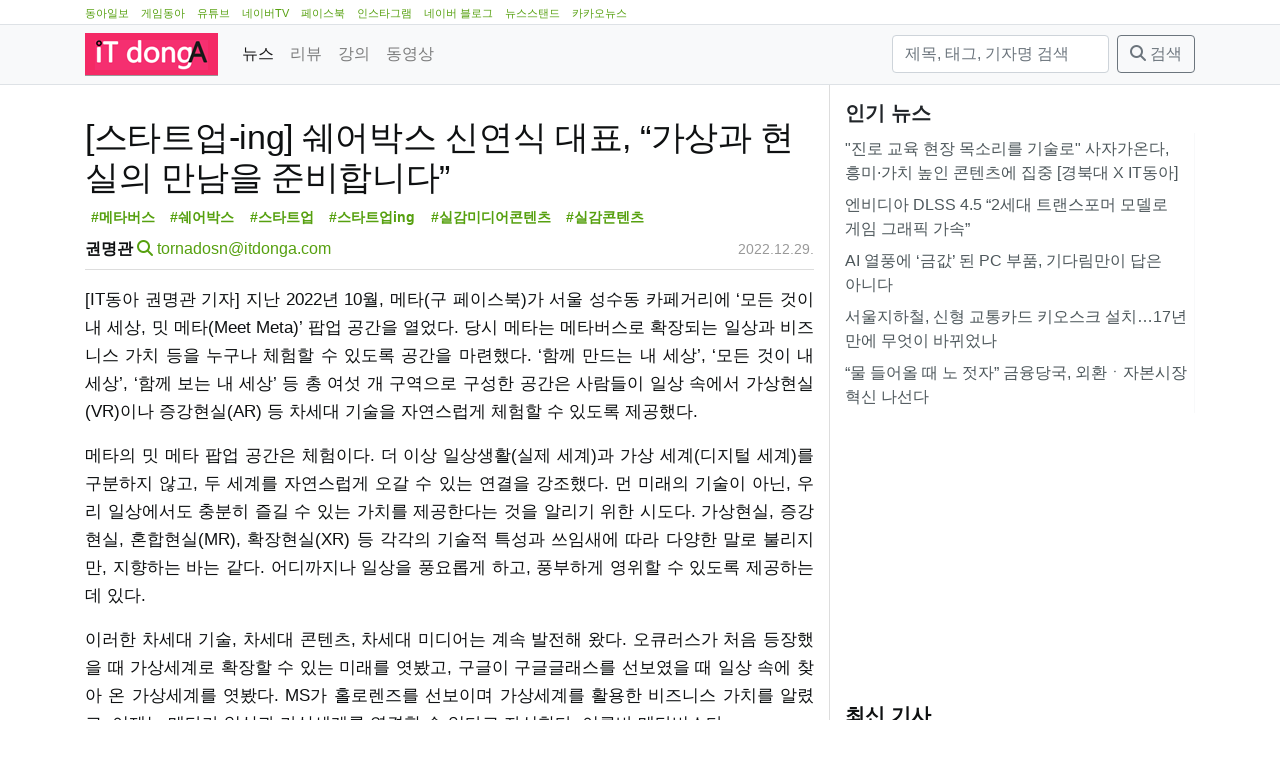

--- FILE ---
content_type: text/html; charset=utf-8
request_url: https://it.donga.com/103241/
body_size: 14152
content:
<!DOCTYPE html>
<html lang="ko">
<head>
  <!-- GA:it.donga.com -->
    <script async src="https://www.googletagmanager.com/gtag/js?id=G-N5YSEWFKMW"></script>
    <script>
      window.dataLayer = window.dataLayer || [];
      function gtag () {dataLayer.push(arguments);}
      gtag('js', new Date());
      gtag('config', 'G-N5YSEWFKMW');
    </script>
  
  <title>[스타트업-ing] 쉐어박스 신연식 대표, “가상과 현실의 만남을 준비합니다”</title>
  <meta charset="utf-8">
  <meta name="viewport" content="width=device-width, initial-scale=1, shrink-to-fit=no">
  <meta name="copyright" content="(주)아이티동아"/>
  
  
  <link rel="image_src" href="/static/images/it/logo_mark.png"/>
  <link rel="apple-touch-icon" href="/static/images/it/logo_mark.png"/>
  <link rel="shortcut icon" href="https://it.donga.com/static/images/it/favicon.ico" type="image/x-icon"/>
  <link rel="license" href="https://creativecommons.org/licenses/by-nc-nd/2.0/kr/"/>
    <link rel="stylesheet" href="https://cdn.jsdelivr.net/npm/bootstrap@4.6.2/dist/css/bootstrap.min.css"
          integrity="sha384-xOolHFLEh07PJGoPkLv1IbcEPTNtaed2xpHsD9ESMhqIYd0nLMwNLD69Npy4HI+N" crossorigin="anonymous">
  
  
  
    
    
    <meta property="og:url" content="https://it.donga.com/103241/"/>
    <meta property="og:type" content="website"/>
    <meta property="og:title" content="[스타트업-ing] 쉐어박스 신연식 대표, “가상과 현실의 만남을 준비합니다”"/>
    <meta property="og:description" content="[IT동아 권명관 기자] 지난 2022년 10월, 메타(구 페이스북)가 서울 성수동 카페거리에 ‘모든 것이 내 세상, 밋 메타(Meet Meta)’ 팝업 공간을 열었다. 당시 메타"/>
    <meta property="og:image" content="/media/__sized__/images/2022/12/29/1ff3e22f529545d5-thumbnail-1920x1080-70.jpg"/>
  

  <link rel="stylesheet" href="/static/CACHE/css/output.3e912f4579b4.css" type="text/css">
  <link href="/static/libs/fontawesome-free-6.5.1-web/css/fontawesome.css" rel="stylesheet">
  <link href="/static/libs/fontawesome-free-6.5.1-web/css/brands.css" rel="stylesheet">
  <link href="/static/libs/fontawesome-free-6.5.1-web/css/solid.css" rel="stylesheet">
  
    <!-- Venatus Ad Manager -->
    
      <script src="https://hb.vntsm.com/v3/live/ad-manager.min.js" type="text/javascript"
              data-site-id="60a2116b5632c52ea57738d6" data-mode="scan" async></script>
    
  
</head>
<body class="it">
<nav class="top border-bottom d-none d-lg-block">
  <div class="container">
    <ul>
      <li><a href="https://www.donga.com" target="_blank">동아일보</a></li>
      <li><a href="https://game.donga.com" target="_blank">게임동아</a></li>
      <li><a href="https://www.youtube.com/channel/UCx3IIibGi7IT-UpI115y3Fw" target="_blank">유튜브</a></li>
      <li><a href="https://tv.naver.com/itdonga" target="_blank">네이버TV</a></li>
      <li><a href="https://www.facebook.com/itdonga" target="_blank">페이스북</a></li>
      <li><a href="https://www.instagram.com/itdonga_official" target="_blank">인스타그램</a></li>
      <li><a href="https://blog.naver.com/itdonga_me" target="_blank">네이버 블로그</a></li>
      <li><a href="https://newsstand.naver.com/818" target="_blank">뉴스스탠드</a></li>
      <li><a href="https://v.daum.net/channel/226/home" target="_blank">카카오뉴스</a></li>
    </ul>
  </div>
</nav>
<nav class="navbar navbar-expand-md navbar-light bg-light border-bottom">
  <div class="container">
    <a class="navbar-brand mb-0 h1 " href="/">
      
        <img src="/static/images/itdonga_logo.png" height="30" alt="IT동아">
      
    </a>
    <button class="navbar-toggler" type="button" data-toggle="collapse"
            data-target="#main-navbar"
            aria-controls="main-navbar" aria-expanded="false" aria-label="Toggle navigation">
      <span class="navbar-toggler-icon"></span>
    </button>
    <div class="collapse navbar-collapse" id="main-navbar">
      <ul class="navbar-nav mr-auto">
        
          <li class="nav-item active">
            <a class="nav-link" href="/news/">
              
              뉴스</a>
          </li>
        
          <li class="nav-item">
            <a class="nav-link" href="/review/">
              
              리뷰</a>
          </li>
        
          <li class="nav-item">
            <a class="nav-link" href="/lecture/">
              
              강의</a>
          </li>
        
          <li class="nav-item">
            <a class="nav-link" href="/movie/">
              
              동영상</a>
          </li>
        
      </ul>
      <form method="get" action="/search/" class="form-inline my-2 my-lg-0">
        <input type="text" name="query" placeholder="제목, 태그, 기자명 검색" aria-label="검색"
               value=""
               class="form-control mr-sm-2">
        <button class="btn btn-outline-secondary my-2 my-sm-0" type="submit"><i class="fas fa-search"></i> 검색</button>
      </form>
    </div>
  </div>
</nav>

  <div>
      
        





        
      
  </div>

<main role="main" class="container">

  <div class="row">
    <div class="main-content col-lg-8">
  
  <div class="article">
    <article class="mb-3">
      
        <header class="mb-3 pb-0">
          <h1>[스타트업-ing] 쉐어박스 신연식 대표, “가상과 현실의 만남을 준비합니다”</h1>
          <div class="tags">
  <a href="/search/?tag=%EB%A9%94%ED%83%80%EB%B2%84%EC%8A%A4" class="tag badge badge-light">#메타버스</a>
  <a href="/search/?tag=%EC%89%90%EC%96%B4%EB%B0%95%EC%8A%A4" class="tag badge badge-light">#쉐어박스</a>
  <a href="/search/?tag=%EC%8A%A4%ED%83%80%ED%8A%B8%EC%97%85" class="tag badge badge-light">#스타트업</a>
  <a href="/search/?tag=%EC%8A%A4%ED%83%80%ED%8A%B8%EC%97%85ing" class="tag badge badge-light">#스타트업ing</a>
  <a href="/search/?tag=%EC%8B%A4%EA%B0%90%EB%AF%B8%EB%94%94%EC%96%B4%EC%BD%98%ED%85%90%EC%B8%A0" class="tag badge badge-light">#실감미디어콘텐츠</a>
  <a href="/search/?tag=%EC%8B%A4%EA%B0%90%EC%BD%98%ED%85%90%EC%B8%A0" class="tag badge badge-light">#실감콘텐츠</a>
</div>

          <div class="row py-2">
            <div class="col-sm-8">
              <strong>권명관</strong>
              <a href="/search/?reporter_name=권명관"><i
                  class="fas fa-search"></i></a>
              <a href="mailto:tornadosn@itdonga.com">tornadosn@itdonga.com</a>
            </div>
            <div class="col-sm-4 text-right">
              <time datetime="2022-12-29T06:50:53+09:00" class="date" title="2022.12.29.">2022.12.29.</time>

            </div>
          </div>
        </header>
        <p>[IT동아 권명관 기자] 지난 2022년 10월, 메타(구 페이스북)가 서울 성수동 카페거리에 ‘모든 것이 내 세상, 밋 메타(Meet Meta)’ 팝업 공간을 열었다. 당시 메타는 메타버스로 확장되는 일상과 비즈니스 가치 등을 누구나 체험할 수 있도록 공간을 마련했다. ‘함께 만드는 내 세상’, ‘모든 것이 내 세상’, ‘함께 보는 내 세상’ 등 총 여섯 개 구역으로 구성한 공간은 사람들이 일상 속에서 가상현실(VR)이나 증강현실(AR) 등 차세대 기술을 자연스럽게 체험할 수 있도록 제공했다.</p>
<p>메타의 밋 메타 팝업 공간은 체험이다. 더 이상 일상생활(실제 세계)과 가상 세계(디지털 세계)를 구분하지 않고, 두 세계를 자연스럽게 오갈 수 있는 연결을 강조했다. 먼 미래의 기술이 아닌, 우리 일상에서도 충분히 즐길 수 있는 가치를 제공한다는 것을 알리기 위한 시도다. 가상현실, 증강현실, 혼합현실(MR), 확장현실(XR) 등 각각의 기술적 특성과 쓰임새에 따라 다양한 말로 불리지만, 지향하는 바는 같다. 어디까지나 일상을 풍요롭게 하고, 풍부하게 영위할 수 있도록 제공하는 데 있다.</p>
<p>이러한 차세대 기술, 차세대 콘텐츠, 차세대 미디어는 계속 발전해 왔다. 오큐러스가 처음 등장했을 때 가상세계로 확장할 수 있는 미래를 엿봤고, 구글이 구글글래스를 선보였을 때 일상 속에 찾아 온 가상세계를 엿봤다. MS가 홀로렌즈를 선보이며 가상세계를 활용한 비즈니스 가치를 알렸고, 이제는 메타가 일상과 가상세계를 연결할 수 있다고 자신한다. 이른바 메타버스다.</p>
<p><figure><img alt="출처: 셔터스톡" loading="lazy" src="/media/__sized__/images/2022/12/29/94eb21bb84314d57-thumbnail-1920x1080-70.jpg"/><figcaption>출처: 셔터스톡</figcaption></figure></p>
<p>초월 또는 그 이상을 뜻하는 메타(meta)와 세상을 뜻하는 유니버스(universe)를 더한 메타버스(metaverse)는, 온라인 공간을 이용하는 새로운 방식을 나타내는 표현이다. 지금까지 사람들은 다양한 방식으로 온라인 공간을 구성하고 활용했다. 인터넷 등장 초기에는 텍스트 기반의 채팅, 게시판을 통해 소통했고, 시간이 지나면서 정보, 이미지 기반의 홈페이지와 블로그로 확장했으며, 지구 반대편의 소식을 빠르게 실시간 동영상으로 접한다.</p>
<p>이러한 방식들은 대부분 사실, 생각, 감정 등의 정보를 전달하는 기능을 한다. 이와 달리 메타버스는 현실세계를 동일하게 또는 변형해서 구현하는 목적으로 온라인 공간을 활용한다. 학교, 회사, 공연장, 공원 등 여러 사람이 모일 수 있는 공간을 온라인에 입체적으로 만들어 모인다. 그리고 사람들이 아바타(avatar)를 이용해 온라인 공간에 입장, 현실세계와 같은 사회적 활동을 이어간다. 사람들은 자신의 아바타를 조정하여 다른 사람의 아바타와 함께 입학식･졸업식･회의 같은 공동 활동을 하고, 공연을 관람하고, 휴식을 취하기도 한다. 공간 자체는 가상적이지만 경험의 효과는 실제적이다. 정리하자면, 실제세계에서 가상세계를 어색하지 않게, 자연스럽게 즐길 수 있는 세상이 메타버스다.</p>
<p>지난 2018년 설립한 쉐어박스는 메타버스 속 콘텐츠(실감미디어 콘텐츠)를 개발하는 기업이다. 새로운 영상기술과 생각, 다양한 시도를 통한 경험을 융합해 세대와 언어를 초월한, 공감하고 이해할 수 있는 콘텐츠를 제공하기 위해 노력하고 있다. IT동아는 쉐어박스의 지난 2020년 말 ‘스케일업 프로그램’을 통해 소개하기도 했다. 그리고 약 2년 만에 쉐어박스를 다시 만났다. 쉐어박스는 여전히 실감미디어 콘텐츠를 실제 세계로 가져오기 위해 끊임없이 도전하고 있었다.</p>
<p><figure><img alt="약 2년 만에 서울시 상암 누리꿈스퀘어에 위치한 쉐어박스 사무실에서 만난 신연식 대표, 출처: IT동아" loading="lazy" src="/media/__sized__/images/2022/12/29/f49feaedbbe442de-thumbnail-1920x1080-70.jpg"/><figcaption>약 2년 만에 서울시 상암 누리꿈스퀘어에 위치한 쉐어박스 사무실에서 만난 신연식 대표, 출처: IT동아</figcaption></figure></p>
<h3>기존 콘텐츠를 한층 더 인터렉션하게 업그레이드했습니다</h3>
<p>IT동아: 만나서 반갑다. 2년 만에 만났지만, 전혀 어색하지 않아 이상하다(웃음). 그동안 어떻게 지내셨는지 궁금한데, 쉐어박스는 이전처럼 가상현실 콘텐츠(이하 실감 콘텐츠)를 개발하고 있는 것인지?</p>
<p>신연식 대표(이하 신 대표): 하하. 다시 만나서 반갑다. 쉐어박스는 지난 2년 동안 조금 바뀌었다. 이전에는 오큘러스, 바이브 등 가상현실 HMD용 콘텐츠를 개발하고 있었지만, 이제는 실감 콘텐츠 개발과 함께 이를 활용할 수 있는 제품까지 기획, 개발하고 있다. 음… 실감 콘텐츠라는 소프트웨어와 제품이라는 하드웨어를 같이 개발한다.</p>
<p>2021년 에트리홀딩스로부터 시드 투자를 유치했고, 2021년 11월에 팁스에 선정됐다. 2022년 5월에는 연구소 기업 역량 강화 RnBD 사업에도 참여해 실행 중이다. 에트리홀딩스로부터 투자를 받은 뒤 대전시에 위치한 ETRI에 본사를 두고, 이곳 서울시 상남 누리꿈스퀘어에 연구소를, 서울시 성북구에 거점센터를 조성해 운영 중이다.</p>
<p><figure><img alt="쉐어박스 신연식 대표, 출처: IT동아" loading="lazy" src="/media/__sized__/images/2022/12/29/f42de5a47cb74ac6-thumbnail-1920x1080-70.jpg"/><figcaption>쉐어박스 신연식 대표, 출처: IT동아</figcaption></figure></p>
<p>IT동아: 맞다. 이전에도 들었지만, 다양한 정부 지원 사업에 참여했던 것으로 기억한다.</p>
<p>신 대표: 2018년 설립부터 지금까지, 많은 사업에 참여하며 메타버스에 필요한 콘텐츠와 기기, 제품 등을 개발해왔다고 생각해 달라. 2018년 4월 K-Global ICT 재도전 패키지, 2018년 8월 ‘S.T.A.R(Seoul TopArVr)’ 기업 선정, 2019년 9월 서울 VR/AR 제작 거점 센터 수요처 연계형 사업 선정, 2020년 6월 창업도약패키지, 2021년 5월 글로벌 액셀러레이팅, 2021년 7월 해외 마케팅 지원 사업, 2021년 11월 팁스 R&amp;D 프로그램, 2022년 KB 국민은행 VR 브랜치, 2022년 4월 ‘문화 콘텐츠 신규 창출 사업’, 2022년 5월 ‘연구소 기업 역량 강화 RnBD 사업’, 2022년 5월 ‘메타버스 플랫폼 개발 지원 사업’ 등에 참여했다.</p>
<p>이를 통해 실감 콘텐츠를 개발하고, 우리가 개발한 실감 콘텐츠를 실제 활용할 수 있는 공간 또는 제품 등을 기획했다. 2023년부터는 실감 콘텐츠뿐만 아니라 실제로 우리가 개발한 서비스, 제품 등을 누구나 체험하고 이용할 수 있도록 제공할 예정이다. 쇼룸도 준비하고 있고, 당장 12월 말부터 내년까지 서울 성북구에 실감 콘텐츠를 체험할 수 있는 구조물을 보여줄 수 있을 것 같다.</p>
<p>IT동아: …뭔가 그동안 많은 일이 있었던 것 같다. 이전에 만났을 때는 클래식 공연에 3면으로 설치한 스크린을 활용, 관객들이 보다 공연에 몰입할 수 있도록 제공했던 ‘내 사랑 클라라’와 어린이를 위한 VR/AR 천문그룹 교육 콘텐츠, 그리고 아이들이 가상현실 HMD를 착용하고 태양계 등 우주를 배울 수 있는 ‘우주야 놀자’ 시리즈를 개발했었는데.</p>
<p><figure><img alt="쉐어박스가 지난 2019년 개발한 ‘천문그룹 교육 콘텐츠’, 출처: 쉐어박스" loading="lazy" src="/media/__sized__/images/2022/12/29/57c37ee3cb70459d-thumbnail-1920x1080-70.jpg"/><figcaption>쉐어박스가 지난 2019년 개발한 ‘천문그룹 교육 콘텐츠’, 출처: 쉐어박스</figcaption></figure></p>
<p>신 대표: ‘우주야 놀자’ 시리즈는 계속 업그레이드했다. 이전에는 HMD를 착용하고 우주 관련 지식을 간단하게 체험하는 VR 콘텐츠였다면, 이제는 게이미피케이션을 가미해 보다 더 역동적이고 활동적인 체험을 통해 소통할 수 있도록 개선했다. 음… 단순히 우주를 듣는 강의에서 직접 우주선 안으로 들어가 움직일 수 있는, 인터랙티브한 콘텐츠로 업그레이드했다.</p>
<p><figure><img alt="지난 2020년 개발한 ‘우주야 놀자’, 출처: IT동아" loading="lazy" src="/media/__sized__/images/2022/12/29/d2c66c678b7342bf-thumbnail-1920x1080-70.jpg"/><figcaption>지난 2020년 개발한 ‘우주야 놀자’, 출처: IT동아</figcaption></figure></p>
<p>인터렉션 체험형 XR 콘텐츠 ‘우주탐험대’다. 우주로 보내진 수행원이 되어 우주정거장에서 각종 임무를 수행하고 지구로 귀환하는 스토리를 담았다. 다소 인터렉션이 부족했던 이전 콘텐츠를 발전시켰다. 우주에서 불꽃이나 액체, 식물 바양 등을 직접 수행하는 ‘과학 실험 인터렉션’, 사용자가 달의 표면을 체험할 수 있는 ‘월면도 제작’, 궤도 밖으로 우주 쓰레기를 밀어내는 ‘우주 쓰레기 청소’ 등을 담았다. ‘우주 탐험대’는 저작권 등록도 완료했다. 향후에는 ‘우주야 놀자’, ‘우주 탐험대’를 모두 체험할 수 있도록 제공할 계획이다. 가상 우주 공간을 구축해 게임처럼 배울 수 있는 VR 콘텐츠다(웃음).</p>
<p><figure><img alt="우주 쓰레기를 청소하는 ‘우주 탐험대’의 일부 모습, 출처: 쉐어박스 유튜브 채널" loading="lazy" src="/media/__sized__/images/2022/12/29/df86c735b5474889-thumbnail-1920x1080-70.jpg"/><figcaption>우주 쓰레기를 청소하는 ‘우주 탐험대’의 일부 모습, 출처: 쉐어박스 유튜브 채널</figcaption></figure></p>
<h3>사용자의 동작은 인식하는 ‘5면 오감 인터렉션 체험존’</h3>
<p>IT동아: 이전부터 우주를 체험하고, 이를 통해 아이들이 배우는 실감 콘텐츠를 개발했고, 이를 업그레이드한 셈이다. 팁스로 수행하고 있는 부분은 무엇인지 궁금하다.</p>
<p>신 대표: ‘규격화된 5면 오감 인터렉션 XR 체험존’이다. 조금 어렵게 느껴질 수 있는데, 빔프로젝터를 이용한 방탈출이라고 생각하면 된다. 체험자가 하는 행동과 벽면 또는 바닥의 터치를 인식하고, 이를 쉽게 제작할 수 있도록 돕는 서비스를 제작했다. 또한, 서로 다른 크기의 다양한 공간(방)에서 많은 체험자(최대 10명)를 동시에 인식한다. 이를 활용해 5면(바닥과 앞뒤 양옆의 벽면)을 이용한 ‘체험형 XR 인터렉션 존’을 제작하고 있다.</p>
<p><figure><img alt="쉐어박스가 개발한 5면 오감 인터렉션 XR 체험존, 출처: 쉐어박스 유튜브 채널" loading="lazy" src="/media/__sized__/images/2022/12/29/36e32e2da9cc4974-thumbnail-1920x1080-70.jpg"/><figcaption>쉐어박스가 개발한 5면 오감 인터렉션 XR 체험존, 출처: 쉐어박스 유튜브 채널</figcaption></figure></p>
<p>예를 들어보자. 아무 것도 없는 방이 하나 있다. 여기에 쉐어박스의 5면 인터렉션 체험존을 설치하면, 아이들이 뛰어놀 수 있는 놀이방이나 복잡한 퍼즐을 풀어야 탈출할 수 있는 방으로 바뀐다. 아이들이 뛰면서 책장을 건드리면 책이 와르르 쏟아지고, 아무것도 그려져 있지 않은 액자를 건드리면 없던 그림이 나타난다. 한쪽에 설치되어 있는 북을 두드리면 북소리가 들리고, 피아노를 건드리면 노래가 나온다.</p>
<p><figure><img alt="쉐어박스가 개발한 5면 오감 인터렉션 XR 체험존, 출처: 쉐어박스 유튜브 채널" loading="lazy" src="/media/__sized__/images/2022/12/29/b243f305e0ab48a9-thumbnail-1920x1080-70.jpg"/><figcaption>쉐어박스가 개발한 5면 오감 인터렉션 XR 체험존, 출처: 쉐어박스 유튜브 채널</figcaption></figure></p>
<p>5면 인터렉션 체험존에 필요한 콘텐츠는 쉐어박스가 개발하고 있지만, 다른 서드파티도 참여할 수 있다. 즉, 아이디어만 있으면 누구나 이용할 수 있는 서비스인 셈이다. 빔프로젝터로 콘텐츠를 쏘고, 방 안에 있는 사람들의 동작을 인식하기 때문에 쉐어박스 서비스를 활용할 수 있는 방법은 무궁무진하다고 생각한다.</p>
<p>현재 몇몇 아파트 건설사와 얘기하며 입주민들이 이용할 수 있는 커뮤니티 센터에 5면 인터렉션 XR 체험존을 제공할 예정이며, 많은 사람이 체험할 수 있도록 쇼룸도 준비 중이다. 콘텐츠 변환은 그리 어렵지 않으며, 이전 콘텐츠도 보다 쉽게 변환할 수 있도록 제공할 계획이다.</p>
<p><figure><img alt="현재 준비하고 있는 5면 인터렉션 XR 체험존 쇼룸, 출처: 쉐어박스" loading="lazy" src="/media/__sized__/images/2022/12/29/e86e2979daff489e-thumbnail-1920x1080-70.jpg"/><figcaption>현재 준비하고 있는 5면 인터렉션 XR 체험존 쇼룸, 출처: 쉐어박스</figcaption></figure></p>
<p>추가로 KB 국민은행과 함께 기존 금융 서비스를 VR 메타버스 환경에서 제공할 수 있는 가상현실(VR) 브랜치를 만드는 데 협업했다. ‘KB 메타버스 VR 브랜치’는 가상공간에 실감 나는 영업점을 구축하고, HMD 기반의 UI와 인터렉션을 개발해 고객과 직원 아바타를 이용한 1:1 자산 상담 기능 등을 제공했다.</p>
<p><figure><img alt="KB 메타버스 VR 브랜치, 출처: 국민은행" loading="lazy" src="/media/__sized__/images/2022/12/29/b3ee3178639d4e6e-thumbnail-1920x1080-70.jpg"/><figcaption>KB 메타버스 VR 브랜치, 출처: 국민은행</figcaption></figure></p>
<p>IT동아: 확실히… 많은 것을 준비한 것 같다.</p>
<p>신 대표: 또 있다(웃음). 서울산업진흥원, 서울시 성북구 등과 함께 진행하고 있는 테스트 베드 사업이다. 성북미디어마루 앞에 설치하는 LED 구조물인데, 지나가는 사람들의 모습을 촬영하고, LED 속 콘텐츠를 연동해 상호작용할 수 있다. 구조물은 올해 말 설치해 내년까지 운영할 예정이다. 그냥 전광판이라고 생각할 수 있지만, 다르다.</p>
<p>예를 들어, 연말연시를 맞이해 LED 구조물에 커다란 나무와 함께 엽서를 보여준다. 지나가는 사람이 스마트폰에 메시지를 적으면 LED 속 나무에 엽서에 걸린다. LED 화면을 유명 여행지 배경으로 바꾸고, 그 앞에 사람들이 서서 사진을 촬영할 수도 있다. 카메라로 촬영한 사람들의 모습이 LED 구조물 화면 속으로 들어갈 수도 있다.</p>
<p>내년부터는 거리 공연도 준비하고 있다. 거리 공연하는 내용에 맞춰 LED에 필요한 콘텐츠를  상호작용한다. 미술 전시도 준비 중으로, 한 달에 2번 음악 공연과 미술 전시를 제공하는 미디어아트 공연을 제공할 예정이다. 일종의 XR 랜드마크다. 사람들이 찾아올 수 있는 하나의 상징처럼 만들기 위해 노력하고 있다.</p>
<h3>메타버스를 일상 속으로 가져오고 있습니다</h3>
<p>IT동아: 직접 사용자들이 체험할 수 있는 구조물은 화면 속 콘텐츠와 달리 확실히 메시지를 전달할 수 있을 것 같다. 그건 그렇고… 어느새 7년 차다. 이젠 스타트업이라는 명함은 떼야 하는 것 아닌가(웃음).</p>
<p>신 대표: 맞다. 이제는 시장에 나가 직접 경쟁해야 하는 단계라고 생각한다. 그동안 내실을 다지고, 역량을 강화하는 시기였다면, 사업해 나가야 하는 시기다.</p>
<p>(많이 어렵지 않았나? 라는 질문에)</p>
<p>재미있다. 어렵지만, 재미있다고 말하고 싶다. 그저 머릿속으로 상상하고 생각하던 것들을 현실로 구현하는 작업이지 않나. 꿈을 좇고 있다고 생각한다. 사람들이 공감하고, 같이 함께할 수 있는 것을 개발하고 보여준다는 것이 즐겁다. 여러 기술을 활용하면서, 하나의 서비스로 완성하는 것에 크게 만족하고 있다.</p>
<p><figure><img alt="쉐어박스 신연식 대표, 출처: IT동아" loading="lazy" src="/media/__sized__/images/2022/12/29/eddffea7ed364404-thumbnail-1920x1080-70.jpg"/><figcaption>쉐어박스 신연식 대표, 출처: IT동아</figcaption></figure></p>
<p>앞으로의 계획은, 사람들이 쉐어박스하면 떠오르는 다른 업체보다 우리를 먼저 떠올리게 만드는 것이다. 이를 위해 중요한 것은 협업이라고 생각한다. 우리가 모든 제품과 콘텐츠, 서비스를 제공하기는 어렵다. 이미 시장에서 열심히 사업하고 있는 많은 업체와 함께해야(쉐어해야) 한다.</p>
<p>IT동아: 쉐어박스 인원도 많이 늘었을 것 같다.</p>
<p>신 대표: 현재 17명이 함께하고 있다. 메타버스 스튜디오, 전략 기획부, XR 개발부, XR 콘텐츠 제작부 등으로 나뉘어 있다. 해외에서 마케팅 인력이 2명 있다. 대전 본사, 서울 상암 연구소, 스위스 등 흩어져 있지만, 모두 같은 목표를 향해 달리고 있다.</p>
<p><figure><img alt="해외 전시회 참가 모습, 출처: 쉐어박스" loading="lazy" src="/media/__sized__/images/2022/12/29/c694c47892e44d43-thumbnail-1920x1080-70.jpg"/><figcaption>해외 전시회 참가 모습, 출처: 쉐어박스</figcaption></figure></p>
<p>이제 중요한 것은 우리를 알리는 것이다. 국내뿐만 아니라 해외 전시회에도 많이 참여했다. CES 2022, MWC 라스베가스, 두바이의 GITEX 등에 참여했고, 일본 오사카에서 열리는 전자박람회에도 참여할 예정이다. 태국과 베트남에서도 초청해 다녀왔었다. 태국, 베트남과는 코로나19로 인해 얘기를 나누는 도중 잠시 끊긴 상황이지만, 다시 조금씩 이야기를 나누고 있다. 지난 2년 동안 해외에 집중했다. 비대면 미팅만 80~90번 정도 진행한 것 같다.</p>
<p><figure><img alt="해외 전시회 참가 모습, 출처: 쉐어박스" loading="lazy" src="/media/__sized__/images/2022/12/29/f2081f8849124855-thumbnail-1920x1080-70.jpg"/><figcaption>해외 전시회 참가 모습, 출처: 쉐어박스</figcaption></figure></p>
<p>실감 콘텐츠와 함께 관련 제품을 제공하는, 하나의 서비스로 메타버스를 제공하는 기업으로 나아가고자 한다. 특히, 실감 콘텐츠는 실제 세계와 소통하며 스토리를 전달하는 것이 중요하다. 그저 단순하게 지식을 전달하는 형태의 교육 콘텐츠는 효과가 높지 않은 것과 같다. 아이, 학생에게 지루한 내용을 읽어주기만 한다면, 어느 누가 집중할 수 있겠나. 인터렉션을 가미해 직접 체험하고, 게임처럼 즐길 수 있는 흥미 요소가 중요하다.</p>
<p>실감 콘텐츠, 메타버스는 빠르게 찾아오고 있는 미래다. 우리 일상생활 속으로 많이 찾아왔다. 우리가 개발한 서비스를 통해 여러 업체와 협력하며 하나의 메타버스를  만들고 싶다. 그렇게 구축한 메타버스를 누구나 쉽게 체험할 수 있도록 제공하는 것이 목표다. 앞으로도 우리 쉐어박스에 많은 관심과 응원을 부탁드린다.</p>
<p>글 / IT동아 권명관(tornadosn@itdonga.com)</p>
        <div class="tags">
  <a href="/search/?tag=%EB%A9%94%ED%83%80%EB%B2%84%EC%8A%A4" class="tag badge badge-light">#메타버스</a>
  <a href="/search/?tag=%EC%89%90%EC%96%B4%EB%B0%95%EC%8A%A4" class="tag badge badge-light">#쉐어박스</a>
  <a href="/search/?tag=%EC%8A%A4%ED%83%80%ED%8A%B8%EC%97%85" class="tag badge badge-light">#스타트업</a>
  <a href="/search/?tag=%EC%8A%A4%ED%83%80%ED%8A%B8%EC%97%85ing" class="tag badge badge-light">#스타트업ing</a>
  <a href="/search/?tag=%EC%8B%A4%EA%B0%90%EB%AF%B8%EB%94%94%EC%96%B4%EC%BD%98%ED%85%90%EC%B8%A0" class="tag badge badge-light">#실감미디어콘텐츠</a>
  <a href="/search/?tag=%EC%8B%A4%EA%B0%90%EC%BD%98%ED%85%90%EC%B8%A0" class="tag badge badge-light">#실감콘텐츠</a>
</div>

      
    </article>
    
      
        <div class="ad-container"
             data-md-display-type="hybrid-banner"
             data-md="60a211b95632c52ea57738da"
             data-sm="60a211b95632c52ea57738da"></div>
      
    
    <div class="widget share mb-3">
      <table class="share">
        <tr>
          <td class="facebook">
            <div class="fb-share-button"
                 data-href="https://it.donga.com/103241/"
                 data-layout="button_count" data-size="small">
              <a target="_blank"
                 href="https://www.facebook.com/sharer/sharer.php?u=https%3A%2F%2Fdevelopers.facebook.com%2Fdocs%2Fplugins%2F&amp;src=sdkpreparse"
                 class="fb-xfbml-parse-ignore">공유하기</a>
            </div>
          </td>
          <td class="twitter" style="padding-top:10px">
            <a class="twitter-share-button"
               href="https://twitter.com/intent/tweet?url=https://it.donga.com/103241/&text=%5B%EC%8A%A4%ED%83%80%ED%8A%B8%EC%97%85-ing%5D%20%EC%89%90%EC%96%B4%EB%B0%95%EC%8A%A4%20%EC%8B%A0%EC%97%B0%EC%8B%9D%20%EB%8C%80%ED%91%9C%2C%20%E2%80%9C%EA%B0%80%EC%83%81%EA%B3%BC%20%ED%98%84%EC%8B%A4%EC%9D%98%20%EB%A7%8C%EB%82%A8%EC%9D%84%20%EC%A4%80%EB%B9%84%ED%95%A9%EB%8B%88%EB%8B%A4%E2%80%9D">
              트윗하기</a>
          </td>
          <td class="copy-url">
            <a class="copy-btn" data-clipboard-text="https://it.donga.com/103241/">
              <i class="fa fa-copy"></i> <span>URL 복사</span>
            </a>
          </td>
        </tr>
      </table>
    </div>
    <div class="mb-3 licence text-wrap">
      <a href="https://it.donga.com"
         property="cc:attributionName"
         rel="cc:attributionURL">IT동아</a>의 모든 콘텐츠(기사)는
      <a rel="license" href="http://creativecommons.org/licenses/by-nc-nd/2.0/kr/">Creative
        commons 저작자표시-비영리-변경금지
        라이선스</a>에 따라 이용할 수 있습니다.
    </div>
    <div class="widget comments mb-5">
      <i class="fas fa-comment"></i>
      의견은 <a href="https://www.facebook.com/itdonga">IT동아(게임동아) 페이스북</a>에서 덧글 또는 메신저로 남겨주세요.
    </div>
    
      <div class="widget related-articles">
        <h5 class="">관련 기사</h5>
        <ul class="widget related-articles list-group list-group-flush">
          <li class="px-0 py-1 list-group-item"><a href="/108287/">
            [스타트업-ing] 람다이노비전 “우주·항공·자율주행 FMCW 라이다 핵심 기업으로”
          </a></li>
          
          <li class="px-0 py-1 list-group-item"><a href="/108289/">
            칠로엔 &quot;영상 편집자 생산성 높이는 AI 음악 검색 서비스, 링크뮤직&quot; [경북대 X IT동아]
          </a></li>
          
          <li class="px-0 py-1 list-group-item"><a href="/108288/">
            “단어부터 실전 대화까지”…영어 회화 장벽 낮춘 말해보카 2주 써보니
          </a></li>
          
        </ul>
      </div>
      <div class="text-center mb-3">
      
        
          <a class="btn btn-link"
             href="/103239/">
            <i class="fas fa-chevron-left"></i> 이전
          </a>
        
      
        <a class="btn btn-link" href="">
          <i class="fas fa-arrow-up"></i> 위로
        </a>
        <a class="btn btn-link" href="/news/">
          <i class="fas fa-list"></i> 목록
        </a>
      
        
          <a class="btn btn-link"
             href="/103236/">
             다음 <i class="fas fa-chevron-right"></i>
          </a>
        
      
      </div>
    
  </div>
  
    
      <div class="ad-container"
           data-xl="60a211a83d28f84c586ae2a0"
           data-lg="60a370b63d28f84c586ae4be"
           data-md="60a211cf5632c52ea57738dc"
           data-sm="60a211cf5632c52ea57738dc"></div>
        <div class="ad-container"
             data-target-selector="article" data-target-first="true"
             data-xl="60a211a83d28f84c586ae2a0"
             data-lg="60a370b63d28f84c586ae4be"
             data-md="60a211cf5632c52ea57738dc"
             data-sm="60a211cf5632c52ea57738dc"></div>
      <div class="ad-container"
           data-target-selector="article p" data-target-nth="15"
           data-xl="60a211a83d28f84c586ae2a0"
           data-lg="60a370b63d28f84c586ae4be"></div>
      <div class="ad-container"
           data-target-selector="article p" data-target-nth="30"
           data-xl="60a211a83d28f84c586ae2a0"
           data-lg="60a370b63d28f84c586ae4be"></div>
    
  
</div>
    <div class="sidebar col-lg-4">
      <div class="widget title-only mb-4">
  <h5>인기 뉴스
</h5>
  <ul class="widget list-group list-group-flush">
    
      <li class="list-group-item px-0 py-1">
        <a href="//it.donga.com/108286/">&quot;진로 교육 현장 목소리를 기술로&quot; 사자가온다, 흥미·가치 높인 콘텐츠에 집중 [경북대 X IT동아]</a></li>
    
      <li class="list-group-item px-0 py-1">
        <a href="//it.donga.com/108254/">엔비디아 DLSS 4.5 “2세대 트랜스포머 모델로 게임 그래픽 가속”</a></li>
    
      <li class="list-group-item px-0 py-1">
        <a href="//it.donga.com/108253/">AI 열풍에 ‘금값’ 된 PC 부품, 기다림만이 답은 아니다</a></li>
    
      <li class="list-group-item px-0 py-1">
        <a href="//it.donga.com/108250/">서울지하철, 신형 교통카드 키오스크 설치…17년 만에 무엇이 바뀌었나</a></li>
    
      <li class="list-group-item px-0 py-1">
        <a href="//it.donga.com/108251/">“물 들어올 때 노 젓자” 금융당국, 외환ㆍ자본시장 혁신 나선다</a></li>
    
  </ul>
</div>
<div class="banner mb-3"><script async src="https://securepubads.g.doubleclick.net/tag/js/gpt.js"></script>
<script>
	var refreshSlots = [];
  window.googletag = window.googletag || {cmd: []};
  googletag.cmd.push(function() {
    refreshSlots.push( googletag.defineSlot('/21789867525/it_pc/300x250', [300, 250], 'div-gpt-ad-1621910723319-0').addService(googletag.pubads()) );
    googletag.pubads().enableSingleRequest();
    googletag.enableServices();
  });

	setInterval(function() {
		googletag.cmd.push(function() {
			googletag.pubads().refresh(refreshSlots);
			console.log( "refresh" );
	})}, 20000);


</script>
<!-- /21789867525/it_pc/300x250 -->
<div id='div-gpt-ad-1621910723319-0' style='width: 300px; height: 250px; margin: 0 auto;'>
  <script>
    googletag.cmd.push(function() { googletag.display('div-gpt-ad-1621910723319-0'); });
  </script>
</div></div>
<div class="widget title-only mb-4">
  <h5><a href="https://it.donga.com/news/">최신 기사</a>

</h5>
  <ul class="widget list-group list-group-flush">
    
      <li class="list-group-item px-0 py-1">
        <a href="//it.donga.com/108293/">“맥북ㆍ맥미니ㆍ아이패드 모두 OK” 벤큐, 애플 생태계 맞춤형 모니터 MA 시리즈 공개</a></li>
    
      <li class="list-group-item px-0 py-1">
        <a href="//it.donga.com/108292/">‘기술 굴기’냐 ‘실용주의’냐…휴머노이드, 3국 3색 전략</a></li>
    
      <li class="list-group-item px-0 py-1">
        <a href="//it.donga.com/108291/">AI와 클라우드 단절이 유발하는 문제, 운영 구조 개선으로 푼다</a></li>
    
      <li class="list-group-item px-0 py-1">
        <a href="//it.donga.com/108287/">[스타트업-ing] 람다이노비전 “우주·항공·자율주행 FMCW 라이다 핵심 기업으로”</a></li>
    
      <li class="list-group-item px-0 py-1">
        <a href="//it.donga.com/108290/">[크립토퀵서치] 왜 디지털자산 거래소 소유 분산 규제를 반대하나요?</a></li>
    
  </ul>
</div>
<div class="banner mb-3"><div class="ad-container"
       data-xl="60a211b95632c52ea57738da"
       data-lg="60a211b95632c52ea57738da"
       data-md="60a211b95632c52ea57738da"
       data-sm="60a211b95632c52ea57738da"
></div></div>
<div class="widget title-only mb-4">
  <h5><a href="https://it.donga.com/review/">리뷰</a>

</h5>
  <ul class="widget list-group list-group-flush">
    
      <li class="list-group-item px-0 py-1">
        <a href="//it.donga.com/108284/">[리뷰] 소니 미러리스 카메라의 발전 방향을 보여준 A7M5</a></li>
    
      <li class="list-group-item px-0 py-1">
        <a href="//it.donga.com/108216/">[리뷰] “휴대용 지포스 RTX 5070 Ti” 에이수스 ROG XG 모바일 GC34R-034</a></li>
    
      <li class="list-group-item px-0 py-1">
        <a href="//it.donga.com/108173/">[리뷰] “AI로 비즈니스 노트북을 재정의한다” HP 엘리트북 X G1i 14</a></li>
    
  </ul>
</div>
<div class="widget title-only mb-4">
  <h5><a href="https://it.donga.com/lecture/">강의</a>

</h5>
  <ul class="widget list-group list-group-flush">
    
      <li class="list-group-item px-0 py-1">
        <a href="//it.donga.com/108276/">[써니모모의 &#x27;육십 먹고 생성AI&#x27;] 4. 구글 &#x27;노트북LM&#x27;으로 기억을 확장하기</a></li>
    
      <li class="list-group-item px-0 py-1">
        <a href="//it.donga.com/108273/">[정훈구의 인터&#x27;스페이스&#x27;] 서울숲, 성수동 잇는 &#x27;거리 설계&#x27;의 실험장</a></li>
    
      <li class="list-group-item px-0 py-1">
        <a href="//it.donga.com/108252/">[IT하는법] 스마트폰 모바일 데이터 사용량을 제한하려면?</a></li>
    
  </ul>
</div>
<div class="banner mb-3"><script async src="https://securepubads.g.doubleclick.net/tag/js/gpt.js"></script>
<script>
	var refreshSlots = [];

  window.googletag = window.googletag || {cmd: []};
  googletag.cmd.push(function() {
    refreshSlots.push( googletag.defineSlot('/21789867525/it_pc/300x600', [300, 600], 'div-gpt-ad-1621910925397-0').addService(googletag.pubads()) );
    googletag.pubads().enableSingleRequest();
    googletag.enableServices();
  });

	setInterval(function() {
		googletag.cmd.push(function() {
			googletag.pubads().refresh(refreshSlots);
			console.log( "refresh" );
	})}, 20000);


   </script>
<!-- /21789867525/it_pc/300x600 -->
<div id='div-gpt-ad-1621910925397-0' style='width: 300px; height: 600px; margin: 0 auto;'>
  <script>
    googletag.cmd.push(function() { googletag.display('div-gpt-ad-1621910925397-0'); });
  </script>
</div></div>
<div class="banner mb-3"><a style="display:block; width: 300px; margin: 0 auto;" href="http://www.facebook.com/itdonga" target="_blank">
<img alt="IT동아 페이스북" width="300px" src="/media/images/2020/12/4/0d629836d6e842b8.png"></a></div>
<div class="banner mb-3"><a style="display:block; width: 300px; margin: 0 auto;" href="https://www.instagram.com/itdonga_official/" target="_blank">
<img alt="IT동아 인스타그램" width="300px" src="/media/images/2020/12/4/46001fff9fde40ae.png"></a></div>
<div class="banner mb-3"><a style="display:block; width: 300px; margin: 0 auto;" href="https://www.youtube.com/channel/UCx3IIibGi7IT-UpI115y3Fw" target="_blank">
<img alt="채널 IT동아 유튜브 채널" width="300px" src="/media/__sized__/images/2021/2/9/cfd879527bdf4f1f-thumbnail-1920x1080.png"></a></div>
<div class="banner mb-3"><a style="display:block; width: 300px; margin: 0 auto; " href="https://www.youtube.com/channel/UCfHBpJQCU28OsLUash02B1Q" target="_blank">
<img alt="채널 게임동아 유튜브" width="300px"   src="/media/__sized__/images/2021/2/9/4329757d15664ceb-thumbnail-1920x1080.png"></a></div>
<div class="banner mb-3"><a style="display:block; width: 300px; margin: 0 auto; " href="https://newsstand.naver.com/818" target="_blank">
<img alt="IT동아 뉴스스탠드" width="300px"   src="/media/__sized__/images/2021/2/26/a5a177cdb5a7443a-thumbnail-1920x1080.png"></a></div>
<div class="banner mb-3"><a style="display:block; width: 300px; margin: 0 auto;" href="https://www.inc.or.kr/" target="_blank">
<img alt="인터넷신문위원회 윤리강령을 준수합니다." width="300px" src="/media/__sized__/images/2023/10/15/dba5d367d7c64084-thumbnail-960x540-70.jpg"></a></div>

    </div>
  </div>

</main>

<footer class="footer mt-auto py-5">
  <div class="container">
    <ul class="short-nav mb-3">
      <li class="copyright">ⓒ2026 (주)아이티동아</li>
      <li class="short-nav-item"><a href="/about/">소개</a></li>
      <li class="short-nav-item"><a href="/report/">문의</a></li>
      <li class="short-nav-item"><a href="/agreement/">이용약관</a></li>
      <li class="short-nav-item"><a href="/privacy/">개인정보 취급방침</a></li>
      <li class="short-nav-item"><a href="/youth/">청소년 보호 정책</a></li>
      <li class="short-nav-item"><a href="/privacy/#email">E-MAIL 주소 수집 거부</a></li>
      <li class="short-nav-item"><a href="/rss/">RSS</a></li>
    </ul>
  <div class="mb-3">최종편집일시: 2026.01.23 18:52</div>
    <div class="mb-3 licence text-wrap">
      <a href="https://it.donga.com"
         property="cc:attributionName"
         rel="cc:attributionURL">IT동아</a>의 모든 콘텐츠(기사)는
      <a rel="license" href="http://creativecommons.org/licenses/by-nc-nd/2.0/kr/">Creative
        commons 저작자표시-비영리-변경금지
        라이선스</a>에 따라 이용할 수 있습니다.
    </div>
    <ul class="info mb-3">
      <li>회사: (주)아이티동아</li>
      
        <li>제호: IT동아</li>
        <li>사업자등록번호: 101-86-04512</li>
        <li>통신판매: 제 2017-서울마포-1990호</li>
        <li>정기간행물등록번호: 서울, 아04815</li>
        <li>발행, 등록일자: 2010년 5월 27일</li>
      
      <li>발행/편집인: 강덕원</li>
      <li>청소년보호책임자: 정동범</li>
      <li>주소: 서울시 마포구 양화로8길 25-4 우)04044</li>
      <li>전화: 02-6352-8220</li>
    </ul>
    <div class="open-press-principle mb-3">
    「열린보도원칙」 당 매체는 독자와 취재원 등 뉴스이용자의 권리 보장을 위해 반론이나 정정보도,
    추후보도를 요청할 수 있는 창구를 열어두고 있음을 알려드립니다.
    고충처리인
    
      이문규 02-6352-8220 <a href="mailto:munch@itdonga.com">munch@itdonga.com</a>
    
    </div>
  </div>
</footer>

  <div id="rich-media-placement"></div>
  <script>
    var adId = "60a211875632c52ea57738d8"
    window.top.__vm_add = window.top.__vm_add || [];
    (function (success) {
      if (window.document.readyState !== "loading") {
        success();
      } else {
        window.document.addEventListener("DOMContentLoaded", function () {
          success();
        });
      }
    })(function () {
      var placement = document.createElement("div");
      placement.setAttribute("class", "vm-placement");
      placement.setAttribute("data-id", adId);
      document.querySelector("#rich-media-placement").appendChild(placement);
      window.top.__vm_add.push(placement);
    });
  </script>

<script src="https://cdn.jsdelivr.net/npm/jquery@3.7.1/dist/jquery.min.js"></script>
<script src="https://cdn.jsdelivr.net/npm/bootstrap@4.6.2/dist/js/bootstrap.bundle.min.js"
        integrity="sha384-Fy6S3B9q64WdZWQUiU+q4/2Lc9npb8tCaSX9FK7E8HnRr0Jz8D6OP9dO5Vg3Q9ct"
        crossorigin="anonymous"></script>
<link rel="stylesheet" href="https://cdn.jsdelivr.net/npm/bootstrap@4.6.2/dist/css/bootstrap.min.css"
      integrity="sha384-xOolHFLEh07PJGoPkLv1IbcEPTNtaed2xpHsD9ESMhqIYd0nLMwNLD69Npy4HI+N" crossorigin="anonymous">
<script type="text/javascript" src="/static/js/clipboard.min.js"></script>

<script src="/static/CACHE/js/output.0ab0b6b4dbb5.js"></script>

  <div id="fb-root"></div>
  <script async defer crossorigin="anonymous" src="https://connect.facebook.net/ko_KR/sdk.js#xfbml=1&version=v7.0&appId=3261383154087771&autoLogAppEvents=1" nonce="OQcebx7j"></script>
  <script>!function (d, s, id) {
    var js, fjs = d.getElementsByTagName(s)[0];
    if (!d.getElementById(id)) {
      js = d.createElement(s);
      js.id = id;
      js.src = "//platform.twitter.com/widgets.js";
      fjs.parentNode.insertBefore(js, fjs);
    }
  }(document, "script", "twitter-wjs");</script>
</body>
</html>


--- FILE ---
content_type: text/html; charset=utf-8
request_url: https://www.google.com/recaptcha/api2/aframe
body_size: 266
content:
<!DOCTYPE HTML><html><head><meta http-equiv="content-type" content="text/html; charset=UTF-8"></head><body><script nonce="1P5TrYInZHJg7t25_1nCsA">/** Anti-fraud and anti-abuse applications only. See google.com/recaptcha */ try{var clients={'sodar':'https://pagead2.googlesyndication.com/pagead/sodar?'};window.addEventListener("message",function(a){try{if(a.source===window.parent){var b=JSON.parse(a.data);var c=clients[b['id']];if(c){var d=document.createElement('img');d.src=c+b['params']+'&rc='+(localStorage.getItem("rc::a")?sessionStorage.getItem("rc::b"):"");window.document.body.appendChild(d);sessionStorage.setItem("rc::e",parseInt(sessionStorage.getItem("rc::e")||0)+1);localStorage.setItem("rc::h",'1769241296017');}}}catch(b){}});window.parent.postMessage("_grecaptcha_ready", "*");}catch(b){}</script></body></html>

--- FILE ---
content_type: text/html; charset=utf-8
request_url: https://elb.the-ozone-project.com/static/load-cookie.html?gdpr=0&gdpr_consent=&usp_consent=&gpp=&gpp_sid=&criteo.com=f7BSAl9iU0JhZmNIMW5kMjE4NXVzcVVuajR2NyUyRjhKdWV2cWd3czFCMUtsZDRxJTJGekUlMkZ6WEtBZXh4bTIzT2hWSUxIZTczZjlYZyUyRkJwajVNRjRlajBGUGcwTWQlMkZXN3lNTVVDMGVGU1FITTgwTmlZNDAlM0Q&adserver.org=a078a559-5076-45e1-9aff-bf2aca8cf36b&pubcid.org=1cc4ae3b-32ce-4f65-900d-f00b6cc6e747&publisherId=OZONEVEN0005&siteId=3500000630&cb=1769241295706&bidder=ozone
body_size: 3815
content:
<!DOCTYPE html>
<html lang="en">

<head>
  <meta charset="UTF-8">
  <meta name="viewport" content="width=device-width, initial-scale=1.0">
  <meta http-equiv="X-UA-Compatible" content="ie=edge">
  <title>Document</title>
  <script type="text/javascript">

    function doConsoleLog(e) {
      if (document.location.search.match(/pbjs_debug=true/) != null) {
        console.log(e);
      }
    }


    function getEmptyIframe(height, width) {
      let frame = document.createElement('iframe');
      frame.setAttribute('frameborder', 0);
      frame.setAttribute('scrolling', 'no');
      frame.setAttribute('marginheight', 0);
      frame.setAttribute('marginwidth', 0);
      frame.setAttribute('TOPMARGIN', 0);
      frame.setAttribute('LEFTMARGIN', 0);
      frame.setAttribute('allowtransparency', 'true');
      frame.setAttribute('width', width);
      frame.setAttribute('height', height);
      return frame;
    }

    function insertElement(elm, doc, target) {
      doc = doc || document;
      let elToAppend;
      if (target) {
        elToAppend = doc.getElementsByTagName(target);
      } else {
        elToAppend = doc.getElementsByTagName('head');
      }
      try {
        elToAppend = elToAppend.length ? elToAppend : doc.getElementsByTagName('body');
        if (elToAppend.length) {
          elToAppend = elToAppend[0];
          elToAppend.insertBefore(elm, elToAppend.firstChild);
        }
      } catch (e) { }
    }

    const VALID_ENDPOINTS = {
      rubicon: 'https://prebid-server.rubiconproject.com/cookie_sync',
      appnexus: 'https://prebid.adnxs.com/pbs/v1/cookie_sync'
    };
    const EXTERNAL_URL = window.location.origin;
    const ENDPOINT = sanitizeEndpoint(parseQueryParam('endpoint', window.location.search));
    const PUBLISHER_ID = parseQueryParam('publisherId', window.location.search);
    const ENDPOINT_ARGS = sanitizeEndpointArgs(parseQueryParam('args', window.location.search));
    const maxSyncCountParam = parseQueryParam('max_sync_count', window.location.search);
    const MAX_SYNC_COUNT = sanitizeSyncCount(parseInt((maxSyncCountParam) ? maxSyncCountParam : 10, 10));
    const GDPR = sanitizeGdpr(parseInt(parseQueryParam('gdpr', window.location.search), 10));
    const GDPR_CONSENT = sanitizeGdprConsent(parseQueryParam('gdpr_consent', window.location.search));
    const USP_CONSENT = sanitizeGdprConsent(parseQueryParam('usp_consent', window.location.search));
    const GPP_CONSENT = sanitizeGdprConsent(parseQueryParam('gpp', window.location.search));
    const GPP_SID = sanitizeGdprConsent(parseQueryParam('gpp_sid', window.location.search));

    // checks to make sure URL is valid
    const isValidUrl = new RegExp(/^(?:(?:(?:https?|ftp):)?\/\/)(?:\S+(?::\S*)?@)?(?:(?!(?:10|127)(?:\.\d{1,3}){3})(?!(?:169\.254|192\.168)(?:\.\d{1,3}){2})(?!172\.(?:1[6-9]|2\d|3[0-1])(?:\.\d{1,3}){2})(?:[1-9]\d?|1\d\d|2[01]\d|22[0-3])(?:\.(?:1?\d{1,2}|2[0-4]\d|25[0-5])){2}(?:\.(?:[1-9]\d?|1\d\d|2[0-4]\d|25[0-4]))|(?:(?:[a-z0-9\u00a1-\uffff][a-z0-9\u00a1-\uffff_-]{0,62})?[a-z0-9\u00a1-\uffff]\.)+(?:[a-z\u00a1-\uffff]{2,}\.?))(?::\d{2,5})?(?:[/?#]\S*)?$/i);

    function doBidderSync(type, url, bidder, done) {
      if (!url || !isValidUrl.test(url)) {
        doConsoleLog(`No valid sync url for bidder "${bidder}": ${url}`);
        done();
      } else if (type === 'image' || type === 'redirect') {
        doConsoleLog(`Invoking image pixel user sync for bidder: "${bidder}"`);
        triggerPixel(url, done);
      } else if (type == 'iframe') {
        doConsoleLog(`Invoking iframe pixel user sync for bidder: "${bidder}"`);
        triggerIframeLoad(url, bidder, done);
      } else {
        doConsoleLog(`User sync type "${type}" not supported for bidder: "${bidder}"`);
        done();
      }
    }

    function triggerIframeLoad(url, bidder, done) {
      if (!url) {
        return;
      }
      let iframe = getEmptyIframe(0, 0);
      iframe.id = `sync_${bidder}_${Date.now()}`;
      iframe.src = url;
      iframe.onload = done;
      // we aren't listening to onerror because it won't fire for x-domain sources
      // however, in the event that the URL can't be resolved, the browser still invokes onload
      insertElement(iframe, document, 'html');
    }

    function triggerPixel(url, done) {
      const img = new Image();
      img.addEventListener('load', done);
      img.addEventListener('error', done);
      img.src = url;
    }

    function doAllSyncs(bidders) {
      if (bidders.length === 0) {
        return;
      }

      const thisSync = bidders.pop();
      if (thisSync.no_cookie) {
        doBidderSync(thisSync.usersync.type, thisSync.usersync.url, thisSync.bidder, doAllSyncs.bind(null, bidders));
      } else {
        doAllSyncs(bidders);
      }
    }

    function process(response) {
      let result = JSON.parse(response);
      if (result.status === 'ok' || result.status === 'no_cookie') {
        if (result.bidder_status) {
          doAllSyncs(result.bidder_status);
        }
      }
    }

    function ajax(url, callback, data, options = {}) {
      try {
        let timeout = 3000;
        let x;
        let method = options.method || (data ? 'POST' : 'GET');

        let callbacks = typeof callback === 'object' ? callback : {
          success: function () {
            doConsoleLog('xhr success');
          },
          error: function (e) {
            doConsoleLog('xhr error', null, e);
          }
        };

        if (typeof callback === 'function') {
          callbacks.success = callback;
        }

        x = new window.XMLHttpRequest();
        x.onreadystatechange = function () {
          if (x.readyState === 4) {
            let status = x.status;
            if ((status >= 200 && status < 300) || status === 304) {
              callbacks.success(x.responseText, x);
            } else {
              callbacks.error(x.statusText, x);
            }
          }
        };
        x.ontimeout = function () {
          doConsoleLog('xhr timeout after ', x.timeout, 'ms');
        };

        if (method === 'GET' && data) {
          let urlInfo = parseURL(url, options);
          Object.assign(urlInfo.search, data);
          url = formatURL(urlInfo);
        }

        x.open(method, url);
        // IE needs timoeut to be set after open - see #1410
        x.timeout = timeout;

        if (options.withCredentials) {
          x.withCredentials = true;
        }
        if (options.preflight) {
          x.setRequestHeader('X-Requested-With', 'XMLHttpRequest');
        }
        x.setRequestHeader('Content-Type', options.contentType || 'text/plain');

        if (method === 'POST' && data) {
          x.send(data);
        } else {
          x.send();
        }
      } catch (error) {
        doConsoleLog('xhr construction', error);
      }
    }

    /**
     * Parse a query param value from the window.location.search string.
     * Implementation comes from: https://davidwalsh.name/query-string-javascript
     *
     * @param {string} name The name of the query param you want the value for.
     * @param {string} urlSearch The search string in the URL: window.location.search
     * @return {string} The value of the "name" query param.
     */
    function parseQueryParam(name, urlSearch) {
      var regex = new RegExp('[\\?&]' + name + '=([^&#]*)');
      var results = regex.exec(urlSearch);
      return results === null ? '' : decodeURIComponent(results[1].replace(/\+/g, ' '));
    };

    /**
     * If the value is a valid url (string and is defined in VALID_ENDPOINTS), return it.
     * Otherwise it will return a default value
     */
    function sanitizeEndpoint(value) {
      return (value && VALID_ENDPOINTS.hasOwnProperty(value)) ? VALID_ENDPOINTS[value] : EXTERNAL_URL + '/cookie_sync';
    }

    function sanitizeEndpointArgs(value) {
      if (value) {
        var argProperties = value.split(',').reduce(function (keyValues, key) {
          var keyValue = key.split(':');
          if (keyValue.length === 2 && keyValue[0] !== '' && keyValue[1] !== '') {
            keyValues[keyValue[0]] = /^\d+$/.test(keyValue[1]) ? parseInt(keyValue[1]) : keyValue[1];
          }
          return keyValues;
        }, {});
        return (argProperties && Object.keys(argProperties).length) ? argProperties : undefined;
      }
    }

    /**
     * If the value is a valid sync count (0 or a positive number), return it.
     * Otherwise return a really big integer (equivalent to "no sync").
     */
    function sanitizeSyncCount(value) {
      if (isNaN(value) || value < 0) {
        return 9007199254740991 // Number.MAX_SAFE_INTEGER isn't supported in IE
      }
      return value;
    }

    /**
     * If the value is 0 or 1 return it.
     * Otherwise it will return undefined.
     */
    function sanitizeGdpr(value) {
      if (value === 0 || value === 1) {
        return value;
      }
      doConsoleLog('Ignoring gdpr param, it should be 1 or 0')
    }

    /**
     * If the value is a non empty string return it.
     * Otherwise it will return undefined.
     */
    function sanitizeGdprConsent(value) {
      if (value) {
        return value;
      }
      doConsoleLog('Ignoring gdpr_consent param, it should be a non empty value')
    }

    ajax(ENDPOINT, process, getStringifiedData(ENDPOINT_ARGS), {
      withCredentials: true
    });

    const BRAND = parseQueryParam('bidder', window.location.search) ?? 'ozone';
    let uid = getCookieValueForKey(`${BRAND}_uid`);
    let partnerUids = getCookieValueForKey('uids');
    let partnerUidsJson = isEncodedString(partnerUids) && isJsonString(atob(partnerUids)) ? JSON.parse(atob(partnerUids)) : null;
    window.parent.postMessage({ event: [`${BRAND}IdSync`], [`${BRAND}_id`]: uid, [`${BRAND}_partner_uids`]: partnerUids, [`${BRAND}_partner_uids_json`]: partnerUidsJson }, '*');

    function getCookieValueForKey(key) {
      let arrCookie = document.cookie.split(';');
      let trimmedKey = null;
      for (let i in arrCookie) {
        keyval = arrCookie[i].split('=');
        trimmedKey = keyval[0].trim();
        if (trimmedKey == key) {
          return keyval[1].trim();
        }
      }
      return null;
    }

    // Request MAX_SYNC_COUNT cookie syncs from prebid server.
    function getStringifiedData(endPointArgs) {
      var data = (endPointArgs && typeof endPointArgs === 'object') ? endPointArgs : {}
      data['limit'] = MAX_SYNC_COUNT;

      if (GDPR !== undefined) data.gdpr = GDPR;
      if (GDPR_CONSENT) data.gdpr_consent = GDPR_CONSENT;
      if (PUBLISHER_ID) data.publisher_id = PUBLISHER_ID;
      if (EXTERNAL_URL) data.external_url = EXTERNAL_URL;
      if (USP_CONSENT) data.us_privacy_consent = USP_CONSENT;
      if (GPP_CONSENT) data.gpp = GPP_CONSENT;
      if (GPP_SID) data.gpp_sid = GPP_SID;

      return JSON.stringify(data);
    }

    function isJsonString(str) {
      try {
        JSON.parse(str);
      } catch (e) {
        return false;
      }
      return true;
    }

    function isEncodedString(str) {
      try {
        atob(str)
      } catch (e) {
        return false;
      }
      return true;
    }
  </script>
</head>

<body>
<script defer src="https://static.cloudflareinsights.com/beacon.min.js/vcd15cbe7772f49c399c6a5babf22c1241717689176015" integrity="sha512-ZpsOmlRQV6y907TI0dKBHq9Md29nnaEIPlkf84rnaERnq6zvWvPUqr2ft8M1aS28oN72PdrCzSjY4U6VaAw1EQ==" data-cf-beacon='{"rayId":"9c2df7504d0adafe","version":"2025.9.1","serverTiming":{"name":{"cfExtPri":true,"cfEdge":true,"cfOrigin":true,"cfL4":true,"cfSpeedBrain":true,"cfCacheStatus":true}},"token":"bbe3b82263aa48e49d2ee6e3bceb6b24","b":1}' crossorigin="anonymous"></script>
</body>

--- FILE ---
content_type: application/javascript
request_url: https://edge.atmtd.com/geo/5Ziqyr/afihbs.js
body_size: 2486
content:
(function(){window.__atmtdAnalyticsCountry="US";window.__atmtdAnalyticsState="OH";window.__atmtdAnalyticsCity="Columbus";window.__atmtdDeviceInfo={"browser":"chrome","device":"w","browserVersion":"131.0.0.0","os":"macos","osVersion":"10.15.7","platform":"desktop","mileDevice":"w","isAnalyticsSupported":true};window.__mileFloors={};window.__mileUseDynamicFloors=true;window.__mileFloorsPathName="/floor-static/5Ziqyr/OC/OD/OB/floor.json"})();/*** Last updated: 05-11-2025 - 14:34:51 IST ***/
!function(){"use strict";const e={beforeWrapperInit:[],afterWrapperInit:[],beforeFloorsEnabled:[],afterFloorsEnabled:[],beforeAnalyticsEnabled:[],afterAnalyticsEnabled:[]},o=(e,o,t=void 0)=>{const r={log:"#BBBAC6",warn:"#EDAE49",error:"#EF476F",status:"#307473",event:"#92B6B1"};if(!!window.localStorage&&(window.localStorage.getItem("__atmtdLoggingEnabled")||window.localStorage.getItem("__aggLoggingEnabled")))if(void 0!==t){console.groupCollapsed(`%cYeti%c${e.toUpperCase()}%c${o}`,"margin-right: 5px;background-color: #DBE894; padding:0.2rem; border-radius:5px; color: #0B1D18; font-weight: bold",`margin-right: 5px;background-color: ${r[e.toLowerCase()]} ; padding:0.2rem; border-radius:5px; color:${"status"===e.toLowerCase()?"white":"black"};font-weight:bold`,"padding:0.2rem; color:inherit; font-weight: normal");try{t()}catch(e){console.log("%cYeti%cERROR%cError during cb function in prettyLog","margin-right: 5px;background-color: #DBE894; padding:0.2rem; border-radius:5px; color: #0B1D18; font-weight: bold","margin-right: 5px;background-color: #EF476F ; padding:0.2rem; border-radius:5px; color:black;font-weight:bold","padding:0.2rem; color:inherit; font-weight: normal")}console.groupEnd()}else console.log(`%cYeti%c${e.toUpperCase()}%c${o}`,"margin-right: 5px;background-color: #DBE894; padding:0.2rem; border-radius:5px; color: #0B1D18 ;font-weight:bold",`margin-right: 5px;background-color: ${r[e.toLowerCase()]} ; padding:0.2rem; border-radius:5px; color:${"status"===e.toLowerCase()?"white":"black"};font-weight:bold`,"padding:0.2rem; color:inherit; font-weight: normal")},t=async t=>{const r=e[t];for(let e=0;e<r.length;e++)try{r[e]&&"then"in r[e]&&"function"==typeof r[e].then?await r[e]:r[e]()}catch(r){console.error(r),o("error",`Error trying to process custom ${t} ${e}th function`)}r.length&&o("log",`Processed ${r.length} function(s) in the ${t} hook`)},r="mile_floors",n="mile_ad_type",i="flooring_cohorts",a="external_signal",d={};var l,c;(async function(e){void 0===window.pbjs&&(window.pbjs={}),void 0===window.googletag&&(window.googletag={}),l=e||window.pbjs,c=window.googletag,l.que=l.que||[],c.cmd=c.cmd||[],await t("beforeWrapperInit"),window._Yeti_data={site_id:2722,pub_id:644,site_uid:"5Ziqyr"};const r="__atmtdAfihbsSession";if(window.localStorage)try{let e=JSON.parse(window.localStorage.getItem(r));e||(e={sessionStartedAt:Date.now()},window.localStorage.setItem(r,JSON.stringify(e)))}catch{}try{((e,o)=>{const t=document.getElementsByTagName("head")[0]||document.documentElement;let r,n=0;r=Array.isArray(e)?e:[e];for(let e=0;e<r.length;e++){const i=document.createElement("script");i.src=r[e],i.type="text/javascript",i.onreadystatechange=i.onload=function(){const e=i.readyState;o.done||e&&!/loaded|complete/.test(e)||(o.done=!0,n===r.length-1&&o(),n+=1)},t.appendChild(i)}})("https://scripts.atmtd.com/js/prebid_analytics/prebid_analytics.js",(function(){o("log","Loaded Prebid Analytics SDK")}))}catch(e){o("error","Failed to load Prebid Analytics SDK",(()=>console.error(e)))}await t("afterWrapperInit")})();const s=(g="VTS",p="#c81e28",u="#fff",function(e,o,t=void 0){const r={log:"#BBBAC6",warn:"#EDAE49",error:"#EF476F",status:"#307473",event:"#92B6B1"};if(window.localStorage&&window.localStorage.getItem("__atmtdLoggingEnabled"))if(void 0!==t){console.groupCollapsed(`%cYeti%c${g}%c${e.toUpperCase()}%c${o}`,"margin-right: 0px;background-color: #DBE894; padding:0.2rem; border-radius:5px; color: #0B1D18; font-weight: bold",`margin: 0px 5px;background-color: ${p}; padding:0.2rem; border-radius:5px; color: ${u||"#DBE894"} ;font-weight:bold`,`margin-right: 5px;background-color: ${r[e.toLowerCase()]} ; padding:0.2rem; border-radius:5px; color:${"status"===e.toLowerCase()?"white":"black"};font-weight:bold`,"padding:0.2rem; color:inherit; font-weight: normal");try{t()}catch(e){console.log(`%cYeti%cERROR%cError during cb function in ${g}PrettyLog`,"margin-right: 5px;background-color: #DBE894; padding:0.2rem; border-radius:5px; color: #0B1D18; font-weight: bold","margin-right: 5px;background-color: #EF476F ; padding:0.2rem; border-radius:5px; color:black;font-weight:bold","padding:0.2rem; color:inherit; font-weight: normal")}console.groupEnd()}else console.log(`%cYeti%c${g}%c${e.toUpperCase()}%c${o}`,"margin-right: 0px;background-color: #DBE894; padding:0.2rem; border-radius:5px; color: #0B1D18 ;font-weight:bold",`margin: 0px 5px;background-color: ${p}; padding:0.2rem; border-radius:5px; color: ${u||"#DBE894"} ;font-weight:bold`,`margin-right: 5px;background-color: ${r[e.toLowerCase()]}; padding:0.2rem; border-radius:5px; color:${"status"===e.toLowerCase()?"white":"black"};font-weight:bold`,"padding:0.2rem; color:inherit; font-weight: normal")});var g,p,u;const h={};__VM.push(((e,o)=>{const t=window.__atmtdAnalyticsGlobalObject;o.Instances.pageManager.on(o.Instances.PAGE_MANAGER_EVENTS.SCROLL,function(e,o=1e3){let t=0;return(...r)=>{const n=Date.now();n-t<o||(t=n,e(...r))}}((function(){e.placements.forEach((e=>{const o=e.activeSize,r=o.auctionWinnerSelector?.current?.allAdUnitCodes||[],n=o?.stats?.visibility||{},i=o.slotRenderManager?.currentRenderer?.meta?.renderState?.renderEventInfo;n.gamVisible&&i&&r.forEach((e=>{if(h[e])return;const o={...i,slot:{...i?.slot||{},getSlotElementId:()=>e}};t?.qBeingUsed?t.q.push(["impressionViewable",o]):window.atmtdAnalytics.impressionViewableGPTHandler(o),h[e]=!0,s("log",`Created synthetic impressionViewable event for prebid ad unit code ${e}`)}))}))}),500),!1);const c=function(e){const o=void 0!==e.slotRenderManager?.currentRenderer?.meta?.renderState?.renderEventInfo,r=e.slotRenderManager?.currentRenderer?.meta?.renderState?.renderEventInfo;e.auctionWinnerSelector?.current?.allAdUnitCodes.forEach((n=>{const i=e.activeAdserverId.id,a=o?{...r,slot:{...r?.slot||{},getSlotElementId:()=>n}}:{slot:{getSlotElementId:()=>n,getResponseInformation:()=>null,getAdUnitPath:()=>i||"",getTargetingKeys:()=>[],getTargeting:()=>null}};t?.qBeingUsed?t.q.push(["slotRendered",a]):window.atmtdAnalytics.slotRenderEndedGPTHandler(a),s("log",`Created synthetic slotRenderEnded event for prebid ad unit code ${n} and GAM Ad Unit Path ${i}. Slot is ${o?"filled":"unfilled"}`)}))};o.AdServer.gam.on("BEFORE_REQUEST",((e,o)=>{try{const t={refreshCount:-1,[r]:""},l=o.auctionWinnerSelector?.current?.allAdUnitCodes.length||0;if(0===l)return void s("log",`No ad unit codes mapped to slot ${e.getSlotElementId()}. Hence not setting any targeting keys.`);o.auctionWinnerSelector?.current?.allAdUnitCodes.forEach((e=>{if(void 0!==d[e].floorStatus&&!t[r].includes("floored")){const n=`${d[e].floorStatus}_${o.auctionWinnerSelector?.current?.validBids.filter((o=>o.adUnitCode===e)).length>0?"pb_empty_auc_false":"pb_empty_auc_true"}`;t[r]=n}if(void 0!==d[e].floorsCohort){t[i]=d[e].floorsCohort;const o=d[e].floorsCohort.includes("mile")?"mile_cohort":"other_cohort";t[a]=o}if(d[e].floorsCohort.includes("mile")){let o;o=0===d[e].refreshCount?"fi":d[e].refreshCount<4?`r-${d[e].refreshCount}`:"r4",t.refreshCount<d[e].refreshCount&&(t.refreshCount=d[e].refreshCount,t[n]=o)}})),e.setTargeting(r,t[r]),e.setTargeting(i,t[i]),e.setTargeting(a,t[a]),e.setTargeting(n,t[n]),s("log",`Mile floors keys set for ${e.getSlotElementId()}. ${l} ad unit codes mapped to slot.`,(()=>{delete t.refreshCount,console.table(t)}))}catch(o){s("error",`Error while setting targeting keys for slot ${e.getSlotElementId()}`,(()=>console.log(o)))}}),!1),e.placements&&e.placements.forEach((e=>{e.on("placement_slot_rendered_initial",c,!1)})),o.Instances.auctionManager.installed((e=>{const o=[...l.que];l=e;for(let e=0;e<o.length;e++)try{o[e]()}catch(e){console.log("Error executing the prebid que",e)}console.log("Re-referenced the prebid object")}))}))}();
//# sourceMappingURL=644.js.map
